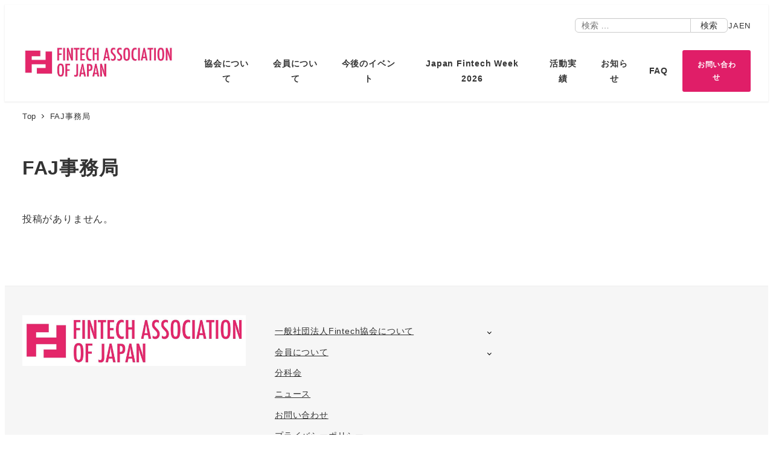

--- FILE ---
content_type: text/css
request_url: https://fintechjapan.org/wp-content/plugins/my-snow-monkey/src/css/msm_style.css?ver=6.9
body_size: 2583
content:
@media (min-width: 64em){.c-site-branding .custom-logo{width:260px !important;height:auto !important}}.l-header{background-color:#fff}@media (min-width: 64em){.l-1row-header .l-1row-header__branding{padding-bottom:30px;padding-top:0}}.p-header-sub-nav.c-sub-nav.c-sub-nav--right{padding-bottom:0}.p-header-sub-nav.c-sub-nav.c-sub-nav--right .c-input-group__field>input{padding:3px 10px;font-size:14px}.p-header-sub-nav.c-sub-nav.c-sub-nav--right .p-search-form .c-input-group__btn{padding-top:3px;padding-bottom:3px;font-size:14px}#drawer-nav .c-drawer__menu{flex-direction:column}#drawer-nav .c-drawer__menu ul.drawer-sub-nav__search{list-style:none;padding-left:0}#drawer-nav .c-drawer__menu ul.drawer-sub-nav__search .c-input-group__field>input{padding:3px 10px;font-size:14px}#drawer-nav .c-drawer__menu ul.drawer-sub-nav__search .c-input-group__btn{padding-top:3px;padding-bottom:3px;font-size:14px}#drawer-nav .c-drawer__menu ul.drawer-sub-nav__menu{flex-direction:row;display:flex;padding-left:0}#drawer-nav .c-drawer__menu ul.drawer-sub-nav__menu li{padding:0.75em;font-size:1rem}.p-global-nav .c-navbar__item:not(:root)>a{padding:0.6rem 0.9rem}.p-global-nav .c-navbar__item:not(:root)>a:hover{opacity:0.5;color:#e01e68}.p-global-nav .c-navbar__item:not(:root)[data-active-menu="true"]>a{color:#e01e68}.p-global-nav .c-navbar__item:not(:root)[data-active-menu="true"]>a>span{position:relative}.p-global-nav .c-navbar__item:not(:root)[data-active-menu="true"]>a>span::after{content:"";position:absolute;right:0;bottom:-0.3em;left:0;display:block;width:1rem;height:1px;margin:auto;background-color:rgba(255,255,255,0.75)}.p-global-nav .c-navbar__item:not(:root).is-type-sns{align-self:center}.p-global-nav .c-navbar__item:not(:root).is-type-sns>a{min-width:1.25rem;padding:0.25rem;font-size:1.3rem}.p-global-nav .c-navbar__item:not(:root).is-type-sns+.is-type-sns{margin-left:0.35em}.p-global-nav .c-navbar__item:not(:root).is-type-sns.--fb{margin-left:1em}.p-global-nav .c-navbar__item:not(:root).navi-contact>a{padding:0.6rem 1.25rem;font-size:0.75rem;background-color:#e01e68;color:#fff;border-radius:3px;margin-left:10px}.p-global-nav .c-navbar__item:not(:root).navi-contact>a:hover{opacity:0.8;color:#fff}.p-drop-nav{background-color:#fff}.p-drop-nav .p-global-nav .is-type-sns{display:none}.p-drop-nav .p-global-nav .c-navbar__item:not(:root){color:#333}.p-drop-nav .p-global-nav .c-navbar__item:not(:root)>a{color:#333}@media (min-width: 64em){.c-site-branding__title{margin-top:-30px}}.p-drawer-sub-nav>.c-drawer__menu{display:flex;align-items:center;justify-content:center}.p-drawer-sub-nav>.c-drawer__menu>li{padding:0.75em}.p-drawer-sub-nav>.c-drawer__menu>li>a{font-size:1rem}header .c-hamburger-btn{background-color:#e01e68;padding:6px 10px}header .c-hamburger-btn__bar{background-color:#fff}header .c-hamburger-btn__label{color:#fff;padding-top:2px}.c-page-header[data-has-image=true]{min-height:360px}.c-page-header .c-container{width:100%}.c-page-header__title{text-align:left;width:100%;font-size:1.4rem;font-weight:bold}.c-page-header__title span{font-size:4.15rem;font-weight:200;display:block}.l-footer{margin-top:2em;background-color:#f6f6f6;color:#323232}.l-footer a{color:#323232}.l-footer .fb_iframe_widget{margin:0}.c-entries .c-entry-summary__meta{text-align:right}.c-entries .c-meta__item--author{display:none}.c-entry__body .smb-section__subtitle{font-size:2.4rem;font-weight:200;letter-spacing:0.04em;line-height:1.4}.c-entry__body .smb-section__title{font-size:1.2rem}@media (min-width: 64em){.c-entry__body .smb-section__subtitle{font-size:3rem}.c-entry__body .smb-section__title{font-size:1.4rem}}.c-entry__body .bg-dark .smb-section__title{color:#fff}.p-archive .c-entry-summary--post.is-new{position:relative}.p-archive .c-entry-summary--post.is-new::before{content:"NEW";position:absolute;top:-9px;left:-9px;z-index:2;display:flex;align-items:center;justify-content:center;font-size:0.625em;line-height:1;width:3.4em;height:3.4em;background-color:#e01e68;border-radius:50%;box-shadow:0 0 1px rgba(0,0,0,0.2);font-weight:bold;color:#fff}.smb-items.greetings-panel .smb-items__item__figure img{width:100%}.smb-items.greetings-panel .smb-items__item__title{color:#696267;font-size:30px;line-height:1.2}.smb-items.greetings-panel .smb-items__item__lede{color:#696267;font-size:18px;line-height:1.2;margin-top:10px}.smb-items.greetings-panel .smb-items__item__content{margin-top:1rem}.smb-panels.profile-panel .smb-panels__item__figure{flex:0 0 45%}.smb-panels.profile-panel .smb-panels__item__body{padding:10px}.smb-panels.profile-panel .smb-panels__item__title{color:#696267;font-size:20px;line-height:1.2}.smb-panels.profile-panel .smb-panels__item__title span{font-size:12px}.smb-panels.profile-panel .smb-panels__item__content{color:#696267;font-size:12px;margin:0}.smb-panels.profile-panel .smb-panels__item__content strong{font-size:12px;font-weight:normal;display:block;margin-bottom:5px}.smb-panels.profile-panel .smb-panels__item__content small{font-size:12px;font-weight:normal;line-height:1.4}.subcommittee_meeting .smb-media-text__figure{text-align:center}.subcommittee_meeting .smb-media-text__figure img{width:auto}.subcommittee_meeting .smb-media-text__title{color:#696267}.subcommittee_meeting .smb-media-text__body{margin:0}.subcommittee_meeting .smb-media-text__body h3{font-size:16px;font-weight:normal;color:#696267;border:none;padding:0}.subcommittee_meeting .smb-media-text__body p{margin:0 0 1em;color:#696267;font-size:14px}.subcommittee_meeting .smb-media-text__body p strong{font-size:16px}.c-entry__header .c-meta__item--author{display:none}.archive .narrowDownBox{margin-bottom:60px}.archive .narrowDownBox .selectBox .selectWrap{margin-bottom:10px;display:flex}.archive .narrowDownBox .selectBox .selectWrap label{padding:7px 10px;width:110px;text-align:center;background-color:#fff;color:#333;margin-right:10px}.archive .narrowDownBox .selectBox .selectWrap .select{flex:1;position:relative;background:#fff;border-radius:6px;overflow:hidden}.archive .narrowDownBox .selectBox .selectWrap .select::before{content:"";width:8px;height:8px;border-right:solid 2px #333;border-top:solid 2px #333;display:block;position:absolute;top:40%;right:15px;-webkit-transform:rotate(135deg);transform:rotate(135deg);z-index:0}.archive .narrowDownBox .selectBox .selectWrap .select select{-webkit-appearance:none;-moz-appearance:none;appearance:none;padding:5px 10px;width:100%;height:100%;background-color:transparent;border:solid 1px #333;border-radius:5px;position:relative;z-index:1}.archive .narrowDownBox .selectBox .selectWrap .select select::-ms-expand{display:none}.archive .narrowDownBox .buttonBox{width:100%}.archive .narrowDownBox .buttonBox button{padding:10px 20px;background-color:#e01e68;color:#fff;font-size:16px;line-height:1.4;border:none;width:100%}@media (min-width: 48em){.archive .narrowDownBox{margin-bottom:60px;display:flex;justify-content:space-between}.archive .narrowDownBox .selectBox{flex:1;display:flex;padding-right:10%}.archive .narrowDownBox .selectBox .selectWrap{display:flex}.archive .narrowDownBox .selectBox .selectWrap:first-child{flex:2 0 auto}.archive .narrowDownBox .selectBox .selectWrap:last-child{flex:1 0 auto;margin-left:40px}.archive .narrowDownBox .buttonBox{width:140px}.archive .narrowDownBox .buttonBox button{padding:10px 20px;background-color:#e01e68;color:#fff;font-size:16px;line-height:1.4;border:none;width:100%}}.archive.post-type-archive-startup .l-contents{background-color:#eee}.archive.post-type-archive-startup .c-entry-summary__title{font-size:14px;text-align:center}.archive.post-type-archive-startup .c-entry-summary__title__category{color:#e01e68;display:block;font-size:10px;text-align:center}.archive.post-type-archive-startup .c-entry-summary__figure{background-color:#fff;transition:-webkit-filter .4s ease-out;transition:filter .4s ease-out;transition:filter .4s ease-out, -webkit-filter .4s ease-out}.archive.post-type-archive-startup .c-entry-summary__figure>img{-o-object-fit:contain;object-fit:contain;top:5%;left:5%;width:90%;height:90%;min-width:90%;min-height:90%}@media (min-width: 40em){.archive.post-type-archive-startup .c-entries__item{flex:0 1 33.33333%;max-width:33.33333%}}@media (min-width: 64em){.archive.post-type-archive-startup .c-entries__item{flex:0 1 20%;max-width:20%}}.archive.post-type-archive-startup .c-entries__item a:hover .c-entry-summary__figure{-webkit-filter:brightness(80%);filter:brightness(80%)}.archive.post-type-archive-startup .c-entries__item a:hover .c-entry-summary__figure img{-webkit-filter:none;filter:none}.archive.post-type-archive-corporate .narrowDownBox .selectBox .selectWrap label{background-color:#eee}.archive.post-type-archive-corporate .c-entries__item{flex:0 1 100%;max-width:100%}.archive.post-type-archive-corporate .c-entries__item.d-block.list-odd{background-color:#f6f6f6}.archive.post-type-archive-corporate .c-entries__item a{padding:0;position:relative}.archive.post-type-archive-corporate .c-entries__item a::before{content:"";display:block;width:100%;height:100%;background:rgba(233,30,99,0);position:absolute;top:0;left:0;transition:all .3s ease}.archive.post-type-archive-corporate .c-entries__item a:hover::before{background:rgba(233,30,99,0.08)}.archive.post-type-archive-corporate .c-entries__item .c-entry-summary__header{margin:0;padding:1em}@media (min-width: 40em){.archive.post-type-archive-corporate .c-entries__item .c-entry-summary__header{display:flex;justify-content:space-between;align-items:center}}.archive.post-type-archive-corporate .c-entries__item .c-entry-summary__title{font-size:14px;color:#696267}.archive.post-type-archive-corporate .c-entries__item .c-entry-summary__title__category{color:#e01e68;font-size:10px}.archive #resultBox p{margin-bottom:10px;padding:0 5px;font-size:12px}.archive #resultBox p span{font-weight:bold;font-size:14px;padding:0 4px}.archive .c-entries__item.d-none{display:none}.archive .c-entries__item.d-block{display:block}.snow-monkey-form .smf-placeholder[data-name^=name]{width:100%;margin:0}.snow-monkey-form .smf-placeholder[data-name^=name]:not(:first-child){margin-top:10px}@media (min-width: 48em){.snow-monkey-form .smf-placeholder[data-name^=name]{width:48%;display:inline-block}.snow-monkey-form .smf-placeholder[data-name^=name]:not(:first-child){margin-top:0}}.snow-monkey-form[data-screen=confirm] .smf-placeholder[data-name^=name]{display:inline;width:auto}.home .c-section{padding:0}.top-contents-slider{background-color:#e01e6814;padding-top:30px}.top-contents-slider .smb-spider-slider{margin-top:0}.top-contents-slider .smb-spider-slider .spider__arrow{background-color:#e01e68}.top-contents-slider .smb-spider-slider .spider__canvas{padding-top:30px;margin-left:60px;margin-right:60px;gap:6px}.top-contents-slider .smb-spider-slider .spider .wp-block-image>a,.top-contents-slider .smb-spider-slider .spider .wp-block-image>figure>a{display:block}.top-contents-slider .smb-spider-slider .spider .wp-block-image>a:hover,.top-contents-slider .smb-spider-slider .spider .wp-block-image>figure>a:hover{opacity:0.8}.top-contents-slider .smb-spider-slider .spider .wp-block-image img{aspect-ratio:92 / 45 !important}.wp-block-categories.is-style-side-by-side1{display:flex;flex-wrap:wrap;justify-content:center;margin:-0.25em;padding-bottom:1.5em}.wp-block-categories.is-style-side-by-side1>li{padding:0.25em}.wp-block-categories.is-style-side-by-side1>li:not(:first-child){margin-top:0}.wp-block-categories.is-style-side-by-side1>li:not(:last-child)::after{content:"/";margin-right:0.5em;margin-left:0.5em}.wp-block-categories.is-style-side-by-side1>li.cat-item-8{display:none}.p-entry__categories{margin-top:3.5em}
